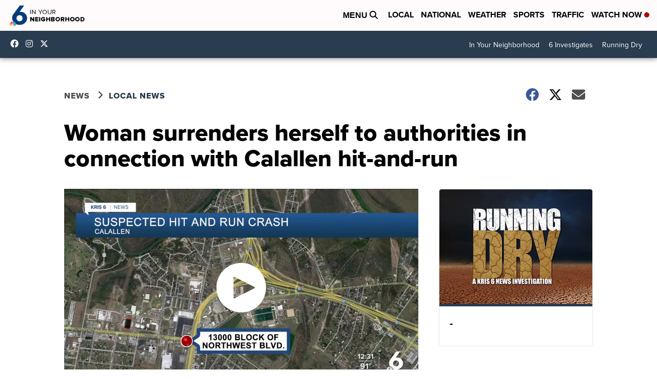

--- FILE ---
content_type: application/javascript; charset=utf-8
request_url: https://fundingchoicesmessages.google.com/f/AGSKWxUS1J187nn4zxzyvOZY-yXvrR0S_A1Y8h64OgPprNndB31j1JTM9JRzOEzm_WVfVo-AxHvgKEUjUbZ1OkbnKsCjJilsVhme5bWNjfzpGKg6brAH0nwApSx5Q9vQumRVL1cZVrYJUFlxZSRAJec8H2VVaMWYJ4TULJ7_uE1OsluCx5g1n7n2DXqOrywc/_/500x90./adgalleryheader./amzn_ads._ad_small./adFooterBG.
body_size: -1289
content:
window['5b66b322-99f4-4a89-b818-e1dd15147b09'] = true;